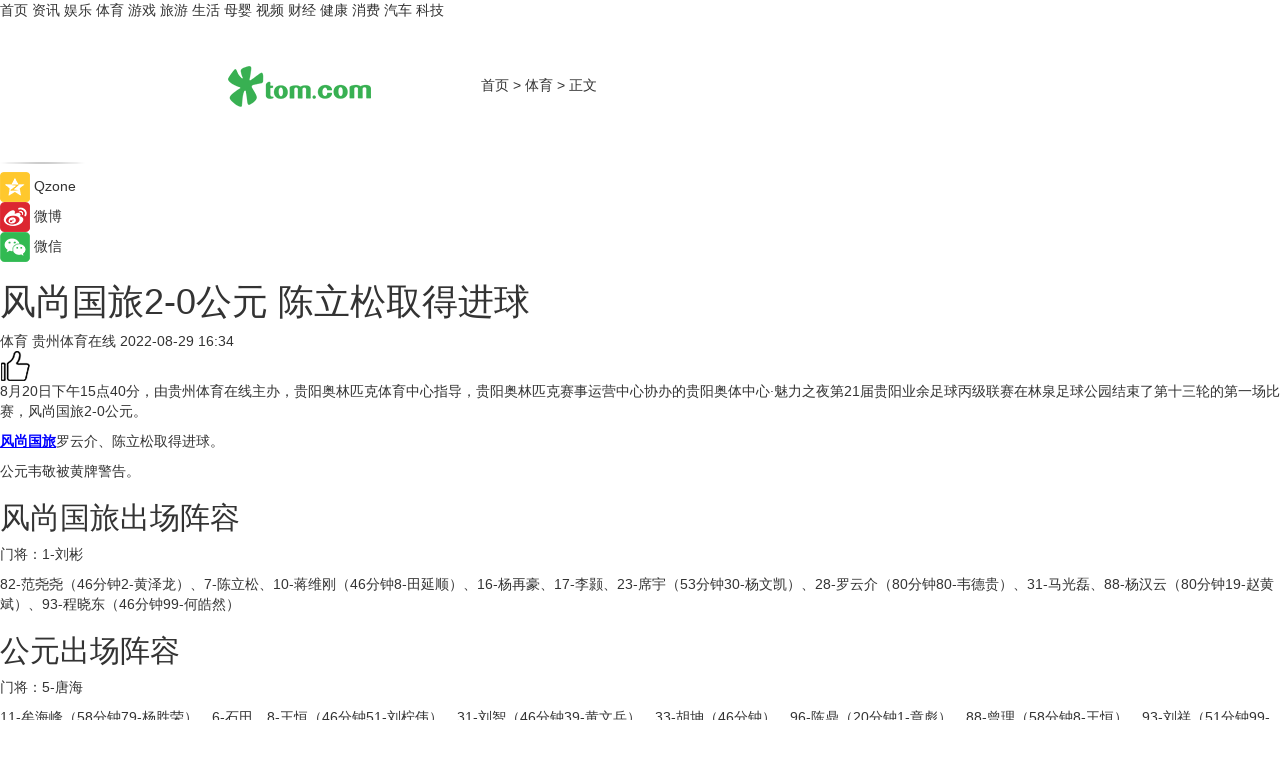

--- FILE ---
content_type: text/html
request_url: https://sports.tom.com/202208/1014004325.html
body_size: 8733
content:
<!DOCTYPE html>
<html xmlns="http://www.w3.org/1999/xhtml"  lang="zh-CN" >

<!-- openCMs sreach -->
<head>
    <meta http-equiv="Content-Type" content="text/html; charset=UTF-8">
	<meta name="viewport" content="width=device-width, initial-scale=1.0">
    <meta http-equiv="X-UA-Compatible" content="IE=edge,chrome=1" >
	<meta name="referrer" content="unsafe-url" />
	<meta name="robots" content="index, follow">
   
    <title>风尚国旅2-0公元 陈立松取得进球_TOM体育</title><meta name="Description" content="8月20日下午15点40分，由贵州体育在线主办，贵阳奥林匹克体育中心指导，贵阳奥林匹克赛事运营中心协办的贵阳奥体中心·魅力之夜第21届贵阳业余足球丙级联赛在林泉足球公园结束了第十三轮的第一场比赛，风尚国旅2-0公元">
        <meta name="keywords" content="风尚国旅,公元,陈立松取得进球,体育,足球">
        <meta name="Imageurl" content="https://imgs.tom.com/sports/202208/1014004325/THUMBNAIL4240ae158b3c4836.jpg">
        <meta property="og:type" content="article"/>
        <meta property="og:title" content="风尚国旅2-0公元 陈立松取得进球"/>
        <meta property="og:description" content="8月20日下午15点40分，由贵州体育在线主办，贵阳奥林匹克体育中心指导，贵阳奥林匹克赛事运营中心协办的贵阳奥体中心·魅力之夜第21届贵阳业余足球丙级联赛在林泉足球公园结束了第十三轮的第一场比赛，风尚国旅2-0公元"/>
        <meta property="og:image" content="https://imgs.tom.com/sports/202208/1014004325/THUMBNAIL4240ae158b3c4836.jpg"/>
        <meta property="og:url" content="https://sports.tom.com/202208/1014004325.html"/>
        <meta property="og:release_date" content="2022-08-29 16:34"/>
    <link rel="canonical" href="https://sports.tom.com/202208/1014004325.html"/>
	<meta name="applicable-device" content="pc,mobile">
	
    <!--加载图标-->
	   	 <link href="https://www.tom.com/system/modules/my.opencms.news/resources/tom/bootstrap/css/bootstrap.min.css" rel="stylesheet" type="text/css">
   	  <link href="//www.tom.com/system/modules/my.opencms.news/resources/pc/css/newcontent_auto3.css?v=5" rel="stylesheet" type="text/css">
   
	
</head>
<body>
<input  type="hidden"  value ="0" id="sltop"/>
<input  type="hidden"  value ="1183" id="jsonid"/>
<input  type="hidden"  value="/sports/" id="category">
<div class="index_nav">
   <div class="index_nav_child">
<div class="index_nav_left">
<a href="//www.tom.com" title="TOM首页" id="shouye">首页</a>
<a href="//news.tom.com" title="TOM资讯" id="news">资讯</a>
<!--
<a href="//lookin.tom.com/" title="LOOKin" id="LOOKin">LOOKin</a>
-->
<a href="//ent.tom.com" title="TOM娱乐" id="ent" >娱乐</a>
<a href="//sports.tom.com" title="TOM体育" id="sports">体育</a>
<!--<a href="//star.tom.com" title="TOM明星" id="gossip">明星</a>-->
<!--<a href="//fashion.tom.com" title="TOM时尚" id="fashion">时尚</a>-->
<a href="//game.tom.cn" title="TOM游戏" target="_blank" id="game">游戏</a>
<a href="//travel.tom.com" id="travel" title="TOM旅游">旅游</a>
<a href="//life.tom.com" title="TOM生活" id="life">生活</a>
<a href="//baby.tom.com" title="TOM母婴" id="baby">母婴</a>
<!--<a href="//marketing.tom.com" title="TOM营销" id="marketing">营销</a>-->
<!--<a href="//vip.tom.com" title="TOM邮箱" id="mail" target="_blank">邮箱</a>-->
<!--<a href="//biz.tom.com" id="biz" title="TOM商业">商业</a>-->
<a href="//v.tom.com" id="tv" target="_blank" title="TOM视频">视频</a>
<a href="//finance.tom.com" id="finance" title="TOM财经">财经</a>
<a href="//health.tom.com" id="health" title="TOM健康">健康</a>
<!--
<a href="//joke.tom.com" id="joke" title="TOM段子">段子</a>
-->
<a href="//xiaofei.tom.com" title="TOM消费" id="xiaofei">消费</a>
<a href="//car.tom.com" title="TOM汽车" id="car">汽车</a>
<!--<a href="//www.ule.com" title="TOM购物" target="_blank">购物</a>-->
<a href="//tech.tom.com" title="TOM科技" id="tech">科技</a>
</div>
</div>
</div>
<div class="content_nav" id="content_nav">
    <div class="content_nav_box">
        <!--二维码-->
        <div id="qrcode" style="width:200px;height:200px;position:fixed;left:50%;top:50%; display:none;margin-left:-100px;margin-top:-100px;">aaa</div>
        <a class="back_arrow" id="back_arrow" href="javascript:history.back(-1)"><img src="https://www.tom.com/system/modules/my.opencms.news/resources/pc/pic/back_arow.png" alt></a>
        <a class="back_hot" id="back_hot" href="javascript:history.back(-1)"><img src="https://www.tom.com/system/modules/my.opencms.news/resources/pc/pic/tom_back.png" alt></a>
        <span class="tom_pc_logo"  href="https://www.tom.com"><img src="https://www.tom.com/system/modules/my.opencms.news/resources/pc/pic/tom_pc_logo.png" alt="logo"></span>
        <span class="tom_com_logo"><a href="https://www.tom.com/index2.html"> <img src="https://www.tom.com/system/modules/my.opencms.news/resources/tom/tomLogo1.png" alt="logo" ></a></span>
        <img class="tom_share" data-toggle="modal" data-target=".bs-example-modal-lg" src="//www.tom.com/system/modules/my.opencms.news/resources/pc/pic/tom_share.png" style="display: none;" alt>
		<a class="nav_left01" href="https://www.tom.com" title="网站首页" target="_blank">首页</a>
		<span class="nav_left01">&gt</span>
        <a class="nav_left01" href="https://sports.tom.com" title="TOM体育" target="_blank">体育</a>
        <span class="nav_left01">&gt</span>
        <span class="nav_left01">正文</span>
        <span class="share_btn" name="sharebtn"  id="sharebtn" onclick="shareopen()"><img src="//www.tom.com/system/modules/my.opencms.news/resources/pc/pic/share_btn.png" alt></span>
        <div class="right_search_box" style="display:none;">
            <input value="">
            <span class="search_box_btn"><img src="//www.tom.com/system/modules/my.opencms.news/resources/pc/pic/search_btn_icon.png" alt></span>
        </div>
    </div>
</div>
<div class="wxAlert" style="display:none;z-index:9999;padding: 15px;border-radius: 3px; width:240px;height:67px;background:rgba(19,23,31,0.8);position:fixed;top:50%;left:50%;margin-top:-33.5px;margin-left:-120px;font-size:13px;color:#fff;">
    <img style="width:10px;height:9.5px;position:absolute;top:5px;right:5px;" src="https://www.tom.com/system/modules/my.opencms.news/resources/pc/pic/wx_close.png" alt>
    点击下方菜单栏  “ <img src="https://www.tom.com/system/modules/my.opencms.news/resources/shareios3.png" class="sharicoimg"  style="width: 27px; height: 27px;vertical-align: middle;" alt> ” 选择 “分享”， 把好文章分享出去!
</div>


<!-- 微信提示 -->
<div class="modal fade " id="wxmyModal" tabindex="-1" role="dialog" aria-labelledby="wxmyModalLabel" aria-hidden="true" >
    <div class="modal-dialog" >
        <img src="https://www.tom.com/system/modules/my.opencms.news/resources/shareios2.png" style="right: 0; float: right; width: 94px;margin-top:30px; margin-right:18px" alt>

        <div class="modal-content amodal-content" style="top: 250px; border:0px; width: 240px;height: 86px;left: 50%; margin-top: -33.5px;margin-left: -120px;font-size: 15px;color: rgb(255, 255, 255);background:rgba(19,23,31,0.8);padding: 4px;box-sizing: content-box;" >
            <button type="button" class="close closea" data-dismiss="modal" aria-hidden="true"  style="color: #fff;font-weight: normal; opacity: 1;">
                &times;
            </button>

            <div class="modal-body" style="padding-top:25px; text-align: center;">
                请点击右上角选择分享，把好文章分享出去
            </div>

        </div>
    </div>
</div>
<!--分享模态框-->
<div class="modal tomShare_modal fade bs-example-modal-lg tomShare_modalbs" tabindex="-1" role="dialog" aria-labelledby="myLargeModalLabel">
    <div style="margin:0;" class="modal-dialog modal-lg" role="document">
        <div class="modal-content">
            <div style="font-size:12px;" class="row text-center tomShare_modalbshe">
                <div data-dismiss="modal" class="col-xs-3"  id="pyq">
                    <img src="https://www.tom.com/system/modules/my.opencms.news/resources/pc/pic/tom_pyq.png" alt>
                    <div style="margin-top: 6px;" class="row">
                        <div class="col-xs-12">朋友圈</div>
                    </div>
                </div>
                <div data-dismiss="modal" class="col-xs-3"  id="wx">
                    <img  src="https://www.tom.com/system/modules/my.opencms.news/resources/pc/pic/tom_wechat.png" alt>
                    <div style="margin-top: 6px;" class="row">
                        <div class="col-xs-12">微信好友</div>
                    </div>
                </div>
                <div data-dismiss="modal" class="col-xs-3" id="qzone" onclick="shareToQzone()">
                    <img  src="//www.tom.com/system/modules/my.opencms.news/resources/pc/pic/tom_space.png" alt >
                    <div style="margin-top: 6px;" class="row">
                        <div class="col-xs-12">QQ空间</div>
                    </div>
                </div>
                <div data-dismiss="modal" class="col-xs-3" id="qq" onclick="shareToQQ()">
                    <img  src="https://www.tom.com/system/modules/my.opencms.news/resources/pc/pic/tom_qq1.png" alt>
                    <div style="margin-top: 6px;" class="row">
                        <div class="col-xs-12">QQ</div>
                    </div>
                </div>
            </div>
            <div style="" class="row">
                <div data-dismiss="modal" style="" class="col-xs-12 text-center tomShare_modalfb">
                    取消
                </div>
            </div>
        </div>
    </div>
</div>
<!--文章内容部分-->
<div class="content_body_box">
    <div class="content_body_left" id="content_body_left">
        <div class="scan_box">
            <div class="scan_box_text"></div>
            <div class="scan_box_img" id="scan_box_img"></div>
        </div>
        <div class="left_line"><img src="https://www.tom.com/system/modules/my.opencms.news/resources/pc/pic/left_line.png" alt></div>
        <div class="kongjian_share">
            <span class="kongjian_share_img"><img src="https://www.tom.com/system/modules/my.opencms.news/resources/pc/pic/kongjian_share.png" alt></span>
            <span class="kongjian_share_text">Qzone</span>
        </div>
        <div class="weibo_share">
            <span class="weibo_share_img"><img src="https://www.tom.com/system/modules/my.opencms.news/resources/pc/pic/weibo_share.png" alt></span>
            <span class="weibo_share_text">微博</span>
        </div>
        <div class="weixin_share">
            <span class="weixin_share_img"><img src="https://www.tom.com/system/modules/my.opencms.news/resources/pc/pic/weixin_share.png" alt></span>
            <span class="weixin_share_text">微信</span>
            <span class="weixin_share_scan" id="weixin_share_scan">
				</span>
        </div>
    </div>
    <div class="content_body_center" id="content_body_center">
        <div class="content_news_box">
            <h1 class="news_box_title news_box_title1">风尚国旅2-0公元 陈立松取得进球</h1>

                <!-- 写下想法弹出框 -->
                <div id="alert_share" style="display:none;border-color:rgba(66,66,66,0.1);background-color:#fff;box-shadow: 4px 7px 9px -8px rgb(66,66,66);color:#000000;" class="alert alert-success alert-dismissable fade in">
                    <button style="top: -13px;right: -26px;outline: 0;" type="button" class="close" aria-hidden="true">
                        &times;
                    </button>
                    <img style="width:14px;height:14px;" src="https://www.tom.com/system/modules/my.opencms.news/resources/pc/pic/tom_check.png" alt >
                    <strong>为推荐给更多人</strong>
                    <strong data-toggle="modal"  class="setdata" data-target=".bs-example-modal-lg" style="color:#31ba52;" >分享写下你的想法></strong>
                </div>
				
				  
				<div class="news_box_inforlinre">
				<div class="news_box_inforlinreab"></div>
                <div class="news_box_infor">
				<span class="formtag">体育</span>
				 <span class="infor_from infor_froma">

								<span class="infor_from_span" >贵州体育在线</span>	 
                                    </span>
						<span class="infor_time">
							2022-08-29 16:34</span>
                   
                    <!--点赞新样式-->
                     	<div class="tom_fabulous tom_fabulousa">
                        <div class="tom_fabulousdiv" id="m_like">
                            <img class="tom_fabulousimg" src="https://www.tom.com/system/modules/my.opencms.news/resources/tom/phone_noclick.png" alt ><span class="tom_fabulousspan" id="num"></span>
                        </div>

                    </div>
                </div>
                <div class="news_box_text">
                    <html>
 <head></head>
 <body>
  <p>8月20日下午15点40分，由贵州体育在线主办，贵阳奥林匹克体育中心指导，贵阳奥林匹克赛事运营中心协办的贵阳奥体中心·魅力之夜第21届贵阳业余足球丙级联赛在林泉足球公园结束了第十三轮的第一场比赛，风尚国旅2-0公元。</p> 
  <p><span style="text-decoration: underline; color: #0000ff;"><strong><a style="color: #0000ff; text-decoration: underline;" href="https://sports.tom.com/202208/1621601440.html" target="_blank">风尚国旅</a></strong></span>罗云介、陈立松取得进球。</p> 
  <p>公元韦敬被黄牌警告。</p> 
  <h2>风尚国旅出场阵容</h2> 
  <p>门将：1-刘彬</p> 
  <p>82-范尧尧（46分钟2-黄泽龙）、7-陈立松、10-蒋维刚（46分钟8-田延顺）、16-杨再豪、17-李颢、23-席宇（53分钟30-杨文凯）、28-罗云介（80分钟80-韦德贵）、31-马光磊、88-杨汉云（80分钟19-赵黄斌）、93-程晓东（46分钟99-何皓然）</p> 
  <h2>公元出场阵容</h2> 
  <p>门将：5-唐海</p> 
  <p>11-牟海峰（58分钟79-杨胜荣）、6-石田、8-王恒（46分钟51-刘柠伟）、31-刘智（46分钟39-黄文兵）、33-胡坤（46分钟）、96-陈鼎（20分钟1-章彪）、88-曾理（58分钟8-王恒）、93-刘祥（51分钟99-程中炜）、17-徐宇、52-韦敬</p> 
  <center>
   <img src="https://imgs.tom.com/sports/202208/1014004325/CONTENT4240ae158b3c4836.jpg" alt="风尚国旅2-0公元 陈立松取得进球">
  </center>
  <center>
   <img src="https://imgs.tom.com/sports/202208/1014004325/CONTENTaf69027c3123a5cf.jpg" alt="风尚国旅2-0公元 陈立松取得进球">
  </center> 
  <p style="text-align: center;">风尚国旅7号陈立松获评本场比赛最佳球员</p> 
  <p>&nbsp;</p> 
  <p>延伸阅读：</p> 
  <ul> 
   <li><span style="text-decoration: underline; color: #800080;"><a style="color: #800080; text-decoration: underline;" href="https://sports.tom.com/202205/1535001165.html" target="_blank">风尚国旅8-1云上工程 陈立松上演帽子戏法</a></span></li> 
  </ul> 
  <p>&nbsp;</p>
 </body>
</html><!--增加原创提示-->
					<span id="adright" style="color: #ffffff;display:none">0</span>
                </div>
				</div>
				<div class="news_box_banner_pc1" style="margin-top: 10px;margin-bottom: 20px;">
					<a class="a_img_border" href="//game.tom.com?pop=1"  rel="nofollow"  ><img src="https://www.tom.com/system/modules/my.opencms.news/resources/pc/pic/banner/tem_pc1.jpg" alt/>
					<div class="guanggao">
						广告
					</div>
					</a>
				</div>
				
                <div class="news_box_operation">
				  <div class="news_box_report news_box_reporta"><a href="https://www.tom.com/partner/jubao.html" target="_blank" rel="nofollow">举报</a></div>
					 	<span class="infor_author">责任编辑：
							吉熟</span>
                  
                    <div style="margin-top: 50px;text-align: center;">
                        <div style="display: inline-block;" id="pc_like">
                            <img src="https://www.tom.com/system/modules/my.opencms.news/resources/pc/pic/pc_noclick.png"   alt >
                            <p style="margin-top: 10px;" id="num"></p>
                        </div>
                    </div>
                </div>
				  <div class="news_box_operation_mhead" >
				  
				  </div>
                <div class="news_box_operation_m" style="text-align:right;font-size:13px;color:#666666;margin-bottom:20px;">
                    责任编辑：
                    吉熟<!--<div style="margin-top: 40px;text-align: center;">
                        <div style="display: inline-block; border: 1px solid #c5c5c5; border-radius: 51px; padding: 5px; min-width: 134px; font-size: 16px; cursor: pointer; color: #4f5054;" id="m_like">
                            <img style="vertical-align: middle;width: 20px;" src="//www.tom.com/system/modules/my.opencms.news/resources/tom/phone_noclick.png"><span style="margin-top: 10px;vertical-align: middle;padding-left: 5px;" id="num">赞</span>
                        </div>

                    </div>-->

                </div>
            <!-- app分享-->
            <div class="news_box_share" id="news_box_share">
                <div id="sharetxt" class="share_title" >
                    <span>————</span>&nbsp;&nbsp;&nbsp;&nbsp;分享到&nbsp;&nbsp;&nbsp;&nbsp;<span>————</span>
                </div>
                <div id="sharebtn4" class="contect_share">
                    <div class="share_platform">
                        <div class="share_weixin"><a id="wx" onclick="shareToWx()">
                            <div><img src="https://www.tom.com/system/modules/my.opencms.news/resources/pc/pic/weixin3.png"></div>
                            <div class="share_text">微信好友</div>
                        </a>
                        </div>
                        <div class="share_quan"><a id="pyq" onclick="shareToWxpyq()">
                            <div><img src="https://www.tom.com/system/modules/my.opencms.news/resources/pc/pic/quan3.png"></div>
                            <div class="share_text">朋友圈</div>
                        </a>
                        </div>
                        <div class="share_qq"><a id="qq" onclick="shareToQQ()">
                            <div><img src="https://www.tom.com/system/modules/my.opencms.news/resources/pc/pic/QQ3.png"></div>
                            <div class="share_text">QQ好友</div>
                        </a>
                        </div>
                        <div class="share_kongjian"><a id="qzone" onclick="shareToQzone()">
                            <div><img src="https://www.tom.com/system/modules/my.opencms.news/resources/pc/pic/kongjian3.png"></div>
                            <div class="share_text">QQ空间</div>
                        </a>
                        </div>
                        <script id="app" type="text/javascript"></script>
                    </div>
                </div>
            </div>
            <div class="news_box_banner_pc"></div>
        </div>
		
		  <div class="news_box_banner_phone">
       
    </div>
		
			
		<div class="shoujiline"></div>
		<div class="shouji">
			<div class="pic_news_title">
				<span class="mrelation_titlespanicom">&nbsp;</span>
				<span class="mrelation_titlespan">相关推荐</span>
			</div>
			<div class='three_image_news'>        <a href='//news.tom.com/202505/4078994677.html'>            <div class='news_title'>《澳门2049》荣膺中国文旅先锋奖：非遗与科技的跨界融合闪耀国际舞台</div>            <div class='news_pic3'>                <img class='pic1' src='https://imgs.tom.com/whyz/202505/4078994677/THUMBNAILa6addf12ee1e1838.jpg' alt='《澳门2049》荣膺中国文旅先锋奖：非遗与科技的跨界融合闪耀国际舞台'>                <img class='pic2' src='https://imgs.tom.com/whyz/202505/4078994677/THUMBNAIL4fb907f170e54bf4.jpg' alt='《澳门2049》荣膺中国文旅先锋奖：非遗与科技的跨界融合闪耀国际舞台'>                <img class='pic2' src='https://imgs.tom.com/whyz/202505/4078994677/THUMBNAIL98090a1fa372b96e.jpg' alt='《澳门2049》荣膺中国文旅先锋奖：非遗与科技的跨界融合闪耀国际舞台'>            </div>        </a>        <div class='news_infor'>            <div class='source'>                <span>TOM</span>            </div>            <span class='push_time'>05-21 18:49</span>        </div>    </div><div class='three_image_news'>        <a href='//life.tom.com/202505/4957628757.html'>            <div class='news_title'>抖音生活服务助力地方文旅消费，亮相5·19中国旅游日</div>            <div class='news_pic3'>                <img class='pic1' src='https://imgs.tom.com/whyz/202505/4957628757/THUMBNAIL33bb3cb693bd002d.jpg' alt='抖音生活服务助力地方文旅消费，亮相5·19中国旅游日'>                <img class='pic2' src='https://imgs.tom.com/whyz/202505/4957628757/THUMBNAILf3cce18be2645339.jpeg' alt='抖音生活服务助力地方文旅消费，亮相5·19中国旅游日'>                <img class='pic2' src='https://imgs.tom.com/whyz/202505/4957628757/THUMBNAIL7a07af56b328f6be.jpeg' alt='抖音生活服务助力地方文旅消费，亮相5·19中国旅游日'>            </div>        </a>        <div class='news_infor'>            <div class='source'>                <span>TOM</span>            </div>            <span class='push_time'>05-20 16:20</span>        </div>    </div><div class='three_image_news'>        <a href='//news.tom.com/202505/4234523290.html'>            <div class='news_title'>国补遇上618，生意如何更上一层楼？</div>            <div class='news_pic3'>                <img class='pic1' src='https://imgs.tom.com/whyz/202505/4234523290/THUMBNAILae5bb8f4a010341d.jpg' alt='国补遇上618，生意如何更上一层楼？'>                <img class='pic2' src='https://imgs.tom.com/whyz/202505/4234523290/THUMBNAIL37ea56b6d4f1ae95.jpg' alt='国补遇上618，生意如何更上一层楼？'>                <img class='pic2' src='https://imgs.tom.com/whyz/202505/4234523290/THUMBNAIL17559e994678a22f.jpg' alt='国补遇上618，生意如何更上一层楼？'>            </div>        </a>        <div class='news_infor'>            <div class='source'>                <span>TOM</span>            </div>            <span class='push_time'>05-23 10:51</span>        </div>    </div><div class='three_image_news'>        <a href='//news.tom.com/202505/4863945314.html'>            <div class='news_title'>哈啤新一代，冰爽基因再进化！哈尔滨冰纯、冰极0糖以酷炫新装引领消费风尚</div>            <div class='news_pic3'>                <img class='pic1' src='https://imgs.tom.com/whyz/202505/4863945314/THUMBNAILfdd3f449fd063665.jpg' alt='哈啤新一代，冰爽基因再进化！哈尔滨冰纯、冰极0糖以酷炫新装引领消费风尚'>                <img class='pic2' src='https://imgs.tom.com/whyz/202505/4863945314/THUMBNAIL77ffbd9e36cdef30.jpg' alt='哈啤新一代，冰爽基因再进化！哈尔滨冰纯、冰极0糖以酷炫新装引领消费风尚'>                <img class='pic2' src='https://imgs.tom.com/whyz/202505//4863945314/THUMBNAILfdd3f449fd063665.jpg' alt='哈啤新一代，冰爽基因再进化！哈尔滨冰纯、冰极0糖以酷炫新装引领消费风尚'>            </div>        </a>        <div class='news_infor'>            <div class='source'>                <span>TOM</span>            </div>            <span class='push_time'>05-30 17:42</span>        </div>    </div><div class='three_image_news'>        <a href='//news.tom.com/202505/4778827788.html'>            <div class='news_title'>加盟地王国际三层实木地板：40国认证加持，坐拥8大基地，抢占年增15% 财富风口！ </div>            <div class='news_pic3'>                <img class='pic1' src='https://imgs.tom.com/whyz/202505/4778827788/THUMBNAILf161f50c7c62aae7.jpg' alt='加盟地王国际三层实木地板：40国认证加持，坐拥8大基地，抢占年增15% 财富风口！ '>                <img class='pic2' src='https://imgs.tom.com/whyz/202505/4778827788/THUMBNAILa3e1a2e77e47ce49.jpg' alt='加盟地王国际三层实木地板：40国认证加持，坐拥8大基地，抢占年增15% 财富风口！ '>                <img class='pic2' src='https://imgs.tom.com/whyz/202505/4778827788/THUMBNAILa54ba2ac31df5ef9.jpg' alt='加盟地王国际三层实木地板：40国认证加持，坐拥8大基地，抢占年增15% 财富风口！ '>            </div>        </a>        <div class='news_infor'>            <div class='source'>                <span>TOM</span>            </div>            <span class='push_time'>05-29 17:56</span>        </div>    </div></div>
		
		<div class="recommend_text">
		      <div class="relation_title" id="list-container">
		          <span style=""  class="relation_titlespanico">&nbsp;</span>
		          <span style="" class="relation_titlespan">热点精选</span>
		      </div>
		   <div class='item-container item-none item-noneb'><div class='divh4'><a target='_blank' href='//news.tom.com/202506/4147519571.html'>电魂网络与金华浦江、横店影视城达成数字化文旅战略合作，共绘“游戏+文旅”融合新蓝图</a></div><ul><li class='item-center'><a class='a_img_border' target='_blank' href='//news.tom.com/202506/4147519571.html'><img class='item-img' src='https://imgs.tom.com/whyz/202506/4147519571/THUMBNAIL40a3390372a0b5e1.jpg' alt='电魂网络与金华浦江、横店影视城达成数字化文旅战略合作，共绘“游戏+文旅”融合新蓝图'></a></li><li class='item-center'><a class='a_img_border' target='_blank' href='//news.tom.com/202506/4147519571.html'><img class='item-img' src='https://imgs.tom.com/whyz/202506/4147519571/THUMBNAIL6e7195f6aa0152c0.jpg' alt='电魂网络与金华浦江、横店影视城达成数字化文旅战略合作，共绘“游戏+文旅”融合新蓝图'></a></li><li class='item-center'><a class='a_img_border' target='_blank' href='//news.tom.com/202506/4147519571.html'><img class='item-img' src='https://imgs.tom.com/whyz/202506/4147519571/THUMBNAILb0595375263e4793.jpg' alt='电魂网络与金华浦江、横店影视城达成数字化文旅战略合作，共绘“游戏+文旅”融合新蓝图'></a></li></ul><div class='item-bottom'><p class='soddd'><a href=http://www.tom.com target='_blank' rel='nofollow' class='source_text'>TOM</a><span class='publish-time publish-timepc'>2025-06-02 16:12</span><span class='publish-time publish-timemb'>06-02 16:12</span></p></div></div><div class='item-container item-none item-noned'><ul class='tem-nonere'><li class='item-left'><a  class='a_img_border'  target='_blank' href='//tech.tom.com/202506/4147228047.html'><img class='item-img' src='https://imgs.tom.com/whyz/202506/4147228047/THUMBNAIL647da2083b316d17.jpg' alt='用户心愿持续达成！鸿蒙版抖音4个月迭代9个版本，功能日益完善'></a></li><li class='item-right'><div class='divh4'><a target='_blank' href='//tech.tom.com/202506/4147228047.html'>用户心愿持续达成！鸿蒙版抖音4个月迭代9个版本，功能日益完善</a></div><p class='soddd'><a href=http://www.tom.com target='_blank' rel='nofollow' class='source_text'>TOM</a><span class='publish-time publish-timepc'>2025-06-02 16:12</span><span class='publish-time publish-timemb'>06-02 16:12</span></p></li></ul></div><div class='item-container item-none item-noneb'><div class='divh4'><a target='_blank' href='//news.tom.com/202506/4147120524.html'>inne以科学营养助力社区普惠托育新形式，为社区家庭点亮科学育儿之路</a></div><ul><li class='item-center'><a class='a_img_border' target='_blank' href='//news.tom.com/202506/4147120524.html'><img class='item-img' src='https://imgs.tom.com/whyz/202506/4147120524/THUMBNAIL4b07b36b91bdfa2a.jpeg' alt='inne以科学营养助力社区普惠托育新形式，为社区家庭点亮科学育儿之路'></a></li><li class='item-center'><a class='a_img_border' target='_blank' href='//news.tom.com/202506/4147120524.html'><img class='item-img' src='https://imgs.tom.com/whyz/202506/4147120524/THUMBNAIL27552ba7986120ed.jpeg' alt='inne以科学营养助力社区普惠托育新形式，为社区家庭点亮科学育儿之路'></a></li><li class='item-center'><a class='a_img_border' target='_blank' href='//news.tom.com/202506/4147120524.html'><img class='item-img' src='https://imgs.tom.com/whyz/202506/4147120524/THUMBNAILd058bfd6ac87026c.jpeg' alt='inne以科学营养助力社区普惠托育新形式，为社区家庭点亮科学育儿之路'></a></li></ul><div class='item-bottom'><p class='soddd'><a href=http://www.tom.com target='_blank' rel='nofollow' class='source_text'>TOM</a><span class='publish-time publish-timepc'>2025-06-02 16:08</span><span class='publish-time publish-timemb'>06-02 16:08</span></p></div></div><div class='item-container item-none item-noneb'><div class='divh4'><a target='_blank' href='//car.tom.com/202506/4146680705.html'>山河为幕，驭见非凡 坦克700 Hi4-T领航新疆独库公路通车盛典</a></div><ul><li class='item-center'><a class='a_img_border' target='_blank' href='//car.tom.com/202506/4146680705.html'><img class='item-img' src='https://imgs.tom.com/whyz/202506/4146680705/THUMBNAIL448182034fc3b835.jpg' alt='山河为幕，驭见非凡 坦克700 Hi4-T领航新疆独库公路通车盛典'></a></li><li class='item-center'><a class='a_img_border' target='_blank' href='//car.tom.com/202506/4146680705.html'><img class='item-img' src='https://imgs.tom.com/whyz/202506/4146680705/THUMBNAILc6a0d08e23f83f75.jpg' alt='山河为幕，驭见非凡 坦克700 Hi4-T领航新疆独库公路通车盛典'></a></li><li class='item-center'><a class='a_img_border' target='_blank' href='//car.tom.com/202506/4146680705.html'><img class='item-img' src='https://imgs.tom.com/whyz/202506/4146680705/THUMBNAIL50c178ffa6e28d1d.jpg' alt='山河为幕，驭见非凡 坦克700 Hi4-T领航新疆独库公路通车盛典'></a></li></ul><div class='item-bottom'><p class='soddd'><a href=http://www.tom.com target='_blank' rel='nofollow' class='source_text'>TOM</a><span class='publish-time publish-timepc'>2025-06-02 16:08</span><span class='publish-time publish-timemb'>06-02 16:08</span></p></div></div><div class='item-container item-none item-noneb'><div class='divh4'><a target='_blank' href='//news.tom.com/202506/4147619507.html'>山海协作|电魂网络携手温州泰顺打造AI动画短片剧集《寻梦泰顺》</a></div><ul><li class='item-center'><a class='a_img_border' target='_blank' href='//news.tom.com/202506/4147619507.html'><img class='item-img' src='https://imgs.tom.com/whyz/202506/4147619507/THUMBNAILc1473d39226394a8.jpg' alt='山海协作|电魂网络携手温州泰顺打造AI动画短片剧集《寻梦泰顺》'></a></li><li class='item-center'><a class='a_img_border' target='_blank' href='//news.tom.com/202506/4147619507.html'><img class='item-img' src='https://imgs.tom.com/whyz/202506/4147619507/THUMBNAIL3dba080f6559abfd.jpg' alt='山海协作|电魂网络携手温州泰顺打造AI动画短片剧集《寻梦泰顺》'></a></li><li class='item-center'><a class='a_img_border' target='_blank' href='//news.tom.com/202506/4147619507.html'><img class='item-img' src='https://imgs.tom.com/whyz/202506/4147619507/THUMBNAIL3a5d8d8e4a6cede6.jpg' alt='山海协作|电魂网络携手温州泰顺打造AI动画短片剧集《寻梦泰顺》'></a></li></ul><div class='item-bottom'><p class='soddd'><a href=http://www.tom.com target='_blank' rel='nofollow' class='source_text'>TOM</a><span class='publish-time publish-timepc'>2025-06-02 16:08</span><span class='publish-time publish-timemb'>06-02 16:08</span></p></div></div><div class='item-container item-none item-noneb'><div class='divh4'><a target='_blank' href='//life.tom.com/202506/4147732451.html'>约50万丑萌鱼两天售罄！瑞幸与海绵宝宝联名玩具周边火爆出圈</a></div><ul><li class='item-center'><a class='a_img_border' target='_blank' href='//life.tom.com/202506/4147732451.html'><img class='item-img' src='https://imgs.tom.com/whyz/202506/4147732451/THUMBNAILa2f7475248e00f28.jpg' alt='约50万丑萌鱼两天售罄！瑞幸与海绵宝宝联名玩具周边火爆出圈'></a></li><li class='item-center'><a class='a_img_border' target='_blank' href='//life.tom.com/202506/4147732451.html'><img class='item-img' src='https://imgs.tom.com/whyz/202506/4147732451/THUMBNAILbbe750e71a935f59.jpg' alt='约50万丑萌鱼两天售罄！瑞幸与海绵宝宝联名玩具周边火爆出圈'></a></li><li class='item-center'><a class='a_img_border' target='_blank' href='//life.tom.com/202506/4147732451.html'><img class='item-img' src='https://imgs.tom.com/whyz/202506/4147732451/THUMBNAIL9f05c5310e35ffd7.jpg' alt='约50万丑萌鱼两天售罄！瑞幸与海绵宝宝联名玩具周边火爆出圈'></a></li></ul><div class='item-bottom'><p class='soddd'><a href=http://www.tom.com target='_blank' rel='nofollow' class='source_text'>TOM</a><span class='publish-time publish-timepc'>2025-06-02 16:04</span><span class='publish-time publish-timemb'>06-02 16:04</span></p></div></div><div class='item-container item-none item-noneb'><div class='divh4'><a target='_blank' href='//news.tom.com/202506/4153627077.html'>健康快车益生菌×超级飞侠深圳站：科学守护儿童成长，打造健康运动新体验</a></div><ul><li class='item-center'><a class='a_img_border' target='_blank' href='//news.tom.com/202506/4153627077.html'><img class='item-img' src='https://imgs.tom.com/whyz/202506/4153627077/THUMBNAILd8c5a93bb417b912.jpeg' alt='健康快车益生菌×超级飞侠深圳站：科学守护儿童成长，打造健康运动新体验'></a></li><li class='item-center'><a class='a_img_border' target='_blank' href='//news.tom.com/202506/4153627077.html'><img class='item-img' src='https://imgs.tom.com/whyz/202506/4153627077/THUMBNAIL363111c58cd6a98e.jpeg' alt='健康快车益生菌×超级飞侠深圳站：科学守护儿童成长，打造健康运动新体验'></a></li><li class='item-center'><a class='a_img_border' target='_blank' href='//news.tom.com/202506/4153627077.html'><img class='item-img' src='https://imgs.tom.com/whyz/202506/4153627077/THUMBNAIL238b39022a1e0c8a.jpeg' alt='健康快车益生菌×超级飞侠深圳站：科学守护儿童成长，打造健康运动新体验'></a></li></ul><div class='item-bottom'><p class='soddd'><a href=http://www.tom.com target='_blank' rel='nofollow' class='source_text'>TOM</a><span class='publish-time publish-timepc'>2025-06-02 15:55</span><span class='publish-time publish-timemb'>06-02 15:55</span></p></div></div><div class='item-container item-none item-noneb'><div class='divh4'><a target='_blank' href='//news.tom.com/202506/4151653842.html'>央视走进宜春熊出没乐园，带领观众开启“六一”奇幻之旅</a></div><ul><li class='item-center'><a class='a_img_border' target='_blank' href='//news.tom.com/202506/4151653842.html'><img class='item-img' src='https://imgs.tom.com/whyz/202506/4151653842/THUMBNAIL47820f95bf617fcf.jpeg' alt='央视走进宜春熊出没乐园，带领观众开启“六一”奇幻之旅'></a></li><li class='item-center'><a class='a_img_border' target='_blank' href='//news.tom.com/202506/4151653842.html'><img class='item-img' src='https://imgs.tom.com/whyz/202506/4151653842/THUMBNAIL027fafeb2feb0b7c.jpeg' alt='央视走进宜春熊出没乐园，带领观众开启“六一”奇幻之旅'></a></li><li class='item-center'><a class='a_img_border' target='_blank' href='//news.tom.com/202506/4151653842.html'><img class='item-img' src='https://imgs.tom.com/whyz/202506/4151653842/THUMBNAILa90ad21fb5f0aa6d.jpeg' alt='央视走进宜春熊出没乐园，带领观众开启“六一”奇幻之旅'></a></li></ul><div class='item-bottom'><p class='soddd'><a href=http://www.tom.com target='_blank' rel='nofollow' class='source_text'>TOM</a><span class='publish-time publish-timepc'>2025-06-02 15:52</span><span class='publish-time publish-timemb'>06-02 15:52</span></p></div></div></div> 
		   <div class="newdixian">
        人家也是有底线的啦~
    </div>
		
    </div>

  
  
   
  
  
    <div class="content_body_right" id="content_body_right">
		 <div class="body_right_banner" id="body_right_banner"><div class="guanggao" style="display:none">广告</div>
        </div>
	
        <div class="recommend_pic_news" id="recommend_pic_news">
            <div class="pic_news_title">相关推荐</div>

            <div class='pic_news01'><a href='//news.tom.com/202505/4078994677.html' target='_blank' title='《澳门2049》荣膺中国文旅先锋奖：非遗与科技的跨界融合闪耀国际舞台'><img src='https://imgs.tom.com/whyz/202505/4078994677/THUMBNAILa6addf12ee1e1838.jpg' width='270' height='152' alt><p class='pic_news01_title'>《澳门2049》荣膺中国文旅先锋奖：非遗与科技的跨界融合闪耀国际舞台</p></a></div><div class='friend_line'></div><div class='pic_news01'><a href='//life.tom.com/202505/4957628757.html' target='_blank' title='抖音生活服务助力地方文旅消费，亮相5·19中国旅游日'><img src='https://imgs.tom.com/whyz/202505/4957628757/THUMBNAIL33bb3cb693bd002d.jpg' width='270' height='152' alt><p class='pic_news01_title'>抖音生活服务助力地方文旅消费，亮相5·19中国旅游日</p></a></div><div class='friend_line'></div><div class='pic_news01'><a href='//news.tom.com/202505/4234523290.html' target='_blank' title='国补遇上618，生意如何更上一层楼？'><img src='https://imgs.tom.com/whyz/202505/4234523290/THUMBNAILae5bb8f4a010341d.jpg' width='270' height='152' alt><p class='pic_news01_title'>国补遇上618，生意如何更上一层楼？</p></a></div><div class='friend_line'></div><div class='pic_news01'><a href='//news.tom.com/202505/4863945314.html' target='_blank' title='哈啤新一代，冰爽基因再进化！哈尔滨冰纯、冰极0糖以酷炫新装引领消费风尚'><img src='https://imgs.tom.com/whyz/202505/4863945314/THUMBNAILfdd3f449fd063665.jpg' width='270' height='152' alt><p class='pic_news01_title'>哈啤新一代，冰爽基因再进化！哈尔滨冰纯、冰极0糖以酷炫新装引领消费风尚</p></a></div><div class='friend_line'></div><div class='pic_news01'><a href='//news.tom.com/202505/4778827788.html' target='_blank' title='加盟地王国际三层实木地板：40国认证加持，坐拥8大基地，抢占年增15% 财富风口！ '><img src='https://imgs.tom.com/whyz/202505/4778827788/THUMBNAILf161f50c7c62aae7.jpg' width='270' height='152' alt><p class='pic_news01_title'>加盟地王国际三层实木地板：40国认证加持，坐拥8大基地，抢占年增15% 财富风口！ </p></a></div><div class='friend_line'></div></div>
       
         <div id="makeline"></div>
        <input type='hidden' id="markvalue"/>
        <div class="body_right_banner" id="body_right_bottom_banner"><div class="guanggao">广告</div>
        </div>
    </div>
</div>
	<span  id="back_top"></span>
	 <span class="ina_fhdb" id="ina_fhdb"><img src="//www.tom.com/system/modules/my.opencms.news/resources/tom/fhdb1.png" alt></span>

<div class="content_bottom_box">
<div class="content_bottom">
<div class="content_bottom_line"></div>
<div class="content_bottom1">
<a href="http://www.tomgroup.com/chs/" target="_blank" rel="nofollow">TOM集团</a>
<a href="//www.tom.com/partner/adserver.html" target="_blank" rel="nofollow">广告服务</a>
<a href="//www.tom.com/partner/jointom.html" target="_blank" rel="nofollow">加入TOM</a>
</div>
<div class="content_bottom2">Copyright © 2018 TOM.COM Corporation, All Rights Reserved 新飞网版权所有</div>
</div>
</div>




    <script src="//www.tom.com/system/modules/my.opencms.news/resources/tom/pc/js/jquery-3.2.1.min.js"></script> 
  <script src="//www.tom.com/system/modules/my.opencms.news/resources/pc/minjs/jquery.cookie.min.js"></script> 
      <script src="//www.tom.com/system/modules/my.opencms.news/resources/pc/js/in_content_auto_nav.js"></script>
	    <script src="//www.tom.com/system/modules/my.opencms.news/resources/pc/js/in_content_auto.js?v=9"></script>
    <script type="text/javascript" src="https://www.tom.com/system/modules/my.opencms.news/resources/pc/js/qrcode.min.js"></script>
	  <script src="https://www.tom.com/system/modules/my.opencms.news/resources/pc/minjs/get_track.min.js"></script> 
    <script src="//www.tom.com/system/modules/my.opencms.news/resources/tom/test/js/bootstrap.min.js" charset="utf-8"></script> 
	
	 
</body>
</html>
